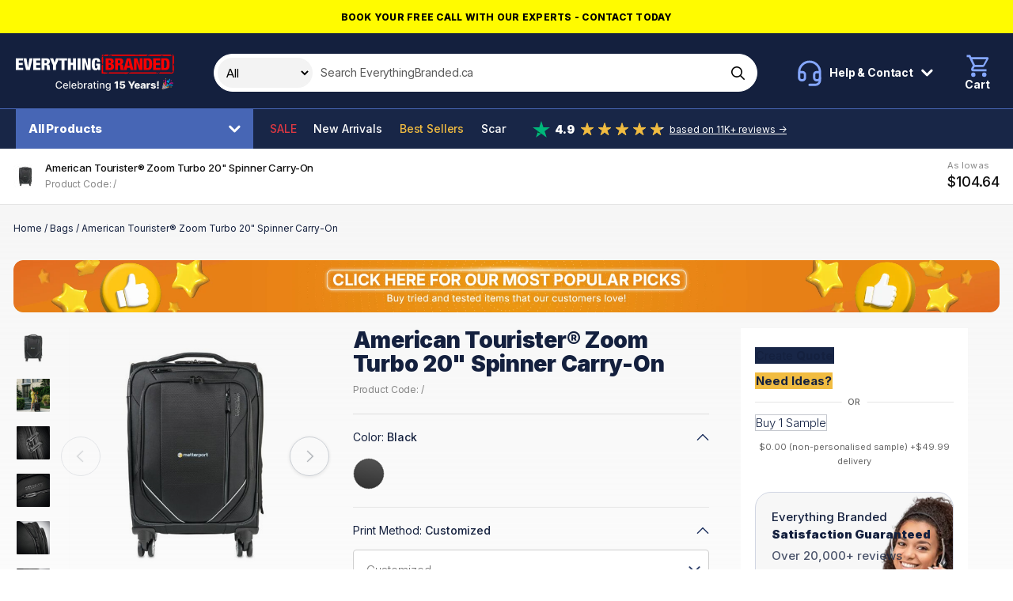

--- FILE ---
content_type: image/svg+xml
request_url: https://www.everythingbranded.ca/assets/images/icons/white/tick.svg
body_size: -177
content:
<svg height="13.5" viewBox="0 0 16.5 13.5" width="16.5" xmlns="http://www.w3.org/2000/svg"><path d="m1548.67 1074.87c1.11 1.12 2.1 2.11 2.97 2.98s1.62 1.63 2.27 2.27l11.25-11.25-2.25-2.25-9 9-2.99-3z" fill="#fff" fill-rule="evenodd" transform="translate(-1548.66 -1066.62)"/></svg>